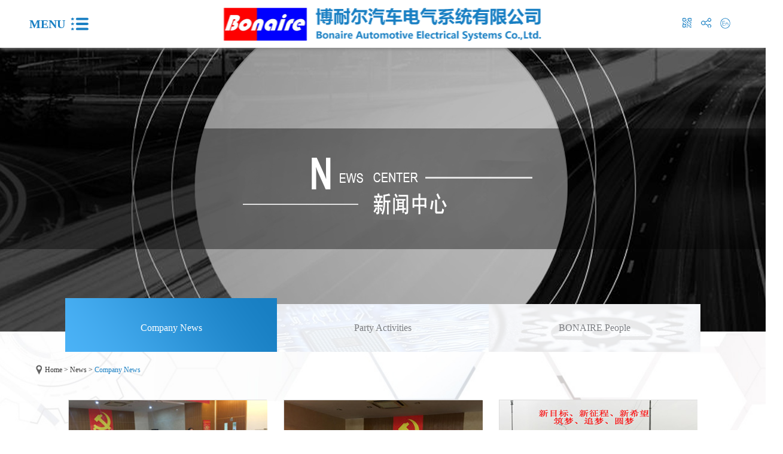

--- FILE ---
content_type: text/html;charset=utf-8
request_url: http://en.bonaire.cn/news.aspx?typeid=4&fid=t2:4:2
body_size: 11047
content:
<!DOCTYPE HTML PUBLIC "-//W3C//DTD HTML 4.01 Transitional//EN" "http://www.w3c.org/TR/1999/REC-html401-19991224/loose.dtd">


<html lang="en" xmlns="http://www.w3.org/1999/xhtml">
<head><title>
	Company News - 
</title><meta name="keywords" content="Company News,"/><meta name="description" content="Company News,"/><meta name="renderer" content="webkit" /><meta content="text/html; charset=utf-8" http-equiv="Content-Type" /><link id="css__news" rel="stylesheet" type="text/css" href="https://0.rc.xiniu.com/g2/M00/B5/7A/CgAGe1tp7j2Ad2hUAAA82WGOkeU139.css?d=04170406620" /><link rel="bookmark" href="https://0.rc.xiniu.com/g2/M00/1A/26/CgAGfFnCA0OAPbfnAAAMCReiuIg765.png" /><link rel="shortcut icon" href="https://0.rc.xiniu.com/g2/M00/1A/26/CgAGfFnCA0OAPbfnAAAMCReiuIg765.png" />
	<!-- empty -->
	<script type="text/javascript" > var _jtime=new Date();function jqload(){window.jLoad=new Date()-_jtime;}function jqerror(){window.jLoad=-1;}</script>
	<script type="text/javascript" src="https://1.rc.xiniu.com/js/jq/jqueryV173.js" onload="jqload()" onerror ="jqerror()" id ="jquery"></script>
	<script type="text/javascript" src="https://1.rc.xiniu.com/js/pb/1/Public.js"></script>	
	<script type="text/javascript" src="https://1.rc.xiniu.com/js/tl/swfobject_modified.js"></script>
	<script type="text/javascript" src="https://1.rc.xiniu.com/js/tl/swfobject.js"></script>
	<!-- empty --> 
</head>
<body class="news_body">
<form method="get" id="form1" name="form1" NavigateId="2" data-pid="0200209014501972102090196204213200014501982090" data-mid="0209014501972102090196204213200014501982090">
<div class="aspNetHidden">
<input type="hidden" name="__VIEWSTATE" id="__VIEWSTATE" value="" />
</div>

  <!--ea_h-->
        <div id="ea_h">
            <div class="top">
            <!--nav_dian-->
                     <div class="nav_dian">
                         <a href="javascript:;">
                           <span>MENU</span>
                            <img src="https://1.rc.xiniu.com/rc/Heads/34189/images/head_navI.png?d=20170704170406" alt=""/>
                         </a>
                       
                       <script>
                         $(function(){
                           //$(".nav_dian").click(function() {
                             //$("html,body").animate({scrollTop:0}, 800);
                           //}); 
                         })
                       </script>          
                       
                     </div>
            <!--end_nav_dian-->
              
          
                <div class="t_t">
<!--head_right_I-->
                <div class="head_right_I">
                    <ul>
                        <li class="li1">
                                 <a class="box" href="javascript:;"><img src="https://1.rc.xiniu.com/rc/Heads/34189/images/head_erweima1.png?d=20170704170406" alt=""/></a>
                                 <div class="top_wem_img current"> <img src="https://0.rc.xiniu.com/g1/M00/EE/A5/CgAGTFltfeGAdy2NAABtK5-pOZ4423.png?d=20170704170406"  alt=""/></div>
                        </li>
                        <li class="li1">
                                <a class="box" href="javascript:;"><img src="https://1.rc.xiniu.com/rc/Heads/34189/images/head_fenxiang.png?d=20170704170406" alt=""/></a>
                                <div class="top_share_icon current">
                        <div class="bdsharebuttonbox"><a href="#" class="bds_qzone" data-cmd="qzone" title="分享到QQ空间"></a><a href="#" class="bds_tsina" data-cmd="tsina" title="分享到新浪微博"></a><a href="#" class="bds_weixin" data-cmd="weixin" title="分享到微信"></a><a href="#" class="bds_fbook" data-cmd="fbook" title="分享到Facebook"></a><a href="#" class="bds_twi" data-cmd="twi" title="分享到Twitter"></a><a href="#" class="bds_linkedin" data-cmd="linkedin" title="分享到linkedin"></a></div>
                        <script>window._bd_share_config={"common":{"bdSnsKey":{},"bdText":"","bdMini":"2","bdMiniList":false,"bdPic":"","bdStyle":"1","bdSize":"24"},"share":{}};with(document)0[(getElementsByTagName('head')[0]||body).appendChild(createElement('script')).src='http://bdimg.share.baidu.com/static/api/js/share.js?v=89860593.js?cdnversion='+~(-new Date()/36e5)];</script>
                        </div>
                        </li>
                        <li class="li1">
                                <a class="box chain_eng" href="javascript:;"><img src="https://1.rc.xiniu.com/rc/Heads/34189/images/ce_icon.png?d=20170704170406" alt=""/></a>
                         <div class="current">
                         <!--t_ver-->
                             <div id="t_ver" class="t_ver">
                                             <ul>
                                                 
                                                         <li><a href='http://www.bonaire.cn'>Chinese</a></li>
                                                     
                                                         <li><a href='http://en.bonaire.cn'>English</a></li>
                                                     
                                             </ul>
                                             
                                         </div>
                     <!--end_t_ver-->
                     </div>
                        </li>
                     </ul>
                </div>
<!--end_head_right_I->
   <!--t_logo-->
                    <div id="t_logo" class="t_logo"> 
                        <!--ea_l-->
                        <div id="ea_l"><a href="/" target="_self"><img alt="博耐尔汽车电气系统有限公司" src="https://0.rc.xiniu.com/g2/M00/1D/E5/CgAGe1nJsEuAWKWqAABICl_VOiA422.png" /></a></div>
                        <!--ea_l--> 
                        
                    </div>
<!--end_t_logo--> 




</div>
<!--ea_n-->
                <div id="ea_n">
<!--xn_n_14_wrap-->
                    <div id="xn_n_14_wrap" class="xn_n_14_wrap">
                    	<!--后台勾选即显示到导航   start 20150416-->
                        <div class="xn_n_14_wrap_main">
                            <ul id="xn_n_14_VMenu1" class="type1Ul type1Ul_n000">
<li id="type1Li_n0" level=0 index=0 class="xn_n_14_wrap_menu1"><a href="/" target="_self" >首页</a></li>
<li id="type1Li_n1" level=0 data_id="1" type="n" index=1 class="xn_n_14_wrap_menu1">
<a href="about.aspx?TypeId=1&FId=t1:1:1" rel="nofollow" target="_self"><!--ea_spanxn_n_14_VMenu1409163882--><span name="xn_n_14_VMenu1409163882|T_Navigates|Id|1|Name">About</span><!--ea_spanxn_n_14_VMenu1409163882--></a><ul id="type1Ul_t101" class="type1Ul type1Ul_t101">
<li id="type1Li_t101_1" data_id="1_1" class="xn_n_14_wrap_menu2" type="t" index=1 level=1><a href="about.aspx?TypeId=1&FId=t1:1:1" rel="nofollow" target="_self"><!--ea_spanxn_n_14_VMenu1932707802--><span name="xn_n_14_VMenu1932707802|T_NewsTypes|Id|1|Name">Profile</span><!--ea_spanxn_n_14_VMenu1932707802--></a>
</li>
<li id="type1Li_t101_2" data_id="1_126" class="xn_n_14_wrap_menu2" type="t" index=2 level=1><a href="sv.aspx?TypeID=36&fid=t1:126:1" target="_self"><!--ea_spanxn_n_14_VMenu11770613753--><span name="xn_n_14_VMenu11770613753|T_NewsTypes|Id|126|Name">Development</span><!--ea_spanxn_n_14_VMenu11770613753--></a>
</li>
<li id="type1Li_t101_3" data_id="1_2" class="xn_n_14_wrap_menu2" type="t" index=3 level=1><a href="about.aspx?TypeId=2&FId=t1:2:1" rel="nofollow" target="_self"><!--ea_spanxn_n_14_VMenu11580992937--><span name="xn_n_14_VMenu11580992937|T_NewsTypes|Id|2|Name">Management System</span><!--ea_spanxn_n_14_VMenu11580992937--></a>
</li>
<li id="type1Li_t101_4" data_id="1_3" class="xn_n_14_wrap_menu2" type="t" index=4 level=1><a href="honor.aspx?TypeID=3&fid=t1:3:1" rel="nofollow" target="_self"><!--ea_spanxn_n_14_VMenu11331267985--><span name="xn_n_14_VMenu11331267985|T_NewsTypes|Id|3|Name">Honor</span><!--ea_spanxn_n_14_VMenu11331267985--></a>
<ul id="type1Ul_t132" class="type1Ul type1Ul_t132">
<li id="type1Li_t132_1" data_id="1_134" class="xn_n_14_wrap_menu3" type="t" index=1 level=2><a href="honor.aspx?TypeID=134&fid=t1:134:1" rel="nofollow" target="_self"><!--ea_spanxn_n_14_VMenu1293111078--><span name="xn_n_14_VMenu1293111078|T_NewsTypes|Id|134|Name">2016 - 2017 Awards</span><!--ea_spanxn_n_14_VMenu1293111078--></a>
</li>
<li id="type1Li_t132_2" data_id="1_133" class="xn_n_14_wrap_menu3" type="t" index=2 level=2><a href="honor.aspx?TypeID=133&fid=t1:133:1" rel="nofollow" target="_self"><!--ea_spanxn_n_14_VMenu1370365901--><span name="xn_n_14_VMenu1370365901|T_NewsTypes|Id|133|Name">2014 - 2015 Awards</span><!--ea_spanxn_n_14_VMenu1370365901--></a>
</li>
<li id="type1Li_t132_3" data_id="1_132" class="xn_n_14_wrap_menu3" type="t" index=3 level=2><a href="honor.aspx?TypeID=132&fid=t1:132:1" rel="nofollow" target="_self"><!--ea_spanxn_n_14_VMenu131368711--><span name="xn_n_14_VMenu131368711|T_NewsTypes|Id|132|Name">2009 - 2013 Awards</span><!--ea_spanxn_n_14_VMenu131368711--></a>
</li>
<li id="type1Li_t132_4" data_id="1_131" class="xn_n_14_wrap_menu3" type="t" index=4 level=2><a href="honor.aspx?TypeID=131&fid=t1:131:1" rel="nofollow" target="_self"><!--ea_spanxn_n_14_VMenu1638592640--><span name="xn_n_14_VMenu1638592640|T_NewsTypes|Id|131|Name">2007 - 2008 Awards</span><!--ea_spanxn_n_14_VMenu1638592640--></a>
</li>
<li id="type1Li_t132_5" data_id="1_130" class="xn_n_14_wrap_menu3" type="t" index=5 level=2><a href="honor.aspx?TypeID=130&fid=t1:130:1" rel="nofollow" target="_self"><!--ea_spanxn_n_14_VMenu1279176431--><span name="xn_n_14_VMenu1279176431|T_NewsTypes|Id|130|Name">2004-2006 Awards</span><!--ea_spanxn_n_14_VMenu1279176431--></a>
</li>
</ul>
</li>
<li id="type1Li_t101_5" data_id="1_26" class="xn_n_14_wrap_menu2" type="t" index=5 level=1><a href="about.aspx?TypeId=26&FId=t1:26:1" rel="nofollow" target="_self"><!--ea_spanxn_n_14_VMenu12085891639--><span name="xn_n_14_VMenu12085891639|T_NewsTypes|Id|26|Name">Service</span><!--ea_spanxn_n_14_VMenu12085891639--></a>
</li>
</ul>
</li>
<li id="type1Li_n2" level=0 data_id="2" type="n" index=2 class="xn_n_14_wrap_menu1">
<a href="news.aspx?TypeId=4&FId=t2:4:2" target="_self"><!--ea_spanxn_n_14_VMenu181681351--><span name="xn_n_14_VMenu181681351|T_Navigates|Id|2|Name">News</span><!--ea_spanxn_n_14_VMenu181681351--></a><ul id="type1Ul_t201" class="type1Ul type1Ul_t201">
<li id="type1Li_t201_1" data_id="2_4" class="xn_n_14_wrap_menu2" type="t" index=1 level=1><a href="news.aspx?TypeId=4&FId=t2:4:2" target="_self"><!--ea_spanxn_n_14_VMenu1414581604--><span name="xn_n_14_VMenu1414581604|T_NewsTypes|Id|4|Name">Company News</span><!--ea_spanxn_n_14_VMenu1414581604--></a>
</li>
<li id="type1Li_t201_2" data_id="2_28" class="xn_n_14_wrap_menu2" type="t" index=2 level=1><a href="solution.aspx?TypeID=63&fid=t2:28:2" rel="nofollow" target="_self"><!--ea_spanxn_n_14_VMenu11804935216--><span name="xn_n_14_VMenu11804935216|T_NewsTypes|Id|28|Name">Party Activities</span><!--ea_spanxn_n_14_VMenu11804935216--></a>
</li>
<li id="type1Li_t201_3" data_id="2_5" class="xn_n_14_wrap_menu2" type="t" index=3 level=1><a href="news.aspx?TypeId=5&FId=t2:5:2" target="_self"><!--ea_spanxn_n_14_VMenu1173820503--><span name="xn_n_14_VMenu1173820503|T_NewsTypes|Id|5|Name">BONAIRE People</span><!--ea_spanxn_n_14_VMenu1173820503--></a>
</li>
</ul>
</li>
<li id="type1Li_n27" level=0 data_id="27" type="n" index=3 class="xn_n_14_wrap_menu1">
<a href="enrollment.aspx?TypeId=67&FId=t27:67:27" rel="nofollow" target="_self"><!--ea_spanxn_n_14_VMenu11900019510--><span name="xn_n_14_VMenu11900019510|T_Navigates|Id|27|Name">Join Us</span><!--ea_spanxn_n_14_VMenu11900019510--></a><ul id="type1Ul_t2701" class="type1Ul type1Ul_t2701">
<li id="type1Li_t2701_1" data_id="27_127" class="xn_n_14_wrap_menu2" type="t" index=1 level=1><a href="down.aspx?TypeID=11&fid=t27:127:27" rel="nofollow" target="_self"><!--ea_spanxn_n_14_VMenu12013932004--><span name="xn_n_14_VMenu12013932004|T_NewsTypes|Id|127|Name">Talent Concept</span><!--ea_spanxn_n_14_VMenu12013932004--></a>
</li>
<li id="type1Li_t2701_2" data_id="27_128" class="xn_n_14_wrap_menu2" type="t" index=2 level=1><a href="job.aspx?TypeID=1&fid=t27:128:27" rel="nofollow" target="_self"><!--ea_spanxn_n_14_VMenu11407284999--><span name="xn_n_14_VMenu11407284999|T_NewsTypes|Id|128|Name">Job Offers</span><!--ea_spanxn_n_14_VMenu11407284999--></a>
</li>
</ul>
</li>
<li id="type1Li_n3" level=0 data_id="3" type="n" index=4 class="xn_n_14_wrap_menu1">
<a href="products.aspx?TypeId=10&FId=t3:10:3" target="_self"><!--ea_spanxn_n_14_VMenu11806479913--><span name="xn_n_14_VMenu11806479913|T_Navigates|Id|3|Name">Core Competencies</span><!--ea_spanxn_n_14_VMenu11806479913--></a><ul id="type1Ul_t301" class="type1Ul type1Ul_t301">
<li id="type1Li_t301_1" data_id="3_12" class="xn_n_14_wrap_menu2" type="t" index=1 level=1><a href="help.aspx?TypeID=30&fid=t3:12:3" rel="nofollow" target="_self"><!--ea_spanxn_n_14_VMenu12071036958--><span name="xn_n_14_VMenu12071036958|T_ProductTypes|Id|12|Name">R & D Capability</span><!--ea_spanxn_n_14_VMenu12071036958--></a>
</li>
<li id="type1Li_t301_2" data_id="3_10" class="xn_n_14_wrap_menu2" type="t" index=2 level=1><a href="products.aspx?TypeId=10&FId=t3:10:3" target="_self"><!--ea_spanxn_n_14_VMenu11138898737--><span name="xn_n_14_VMenu11138898737|T_ProductTypes|Id|10|Name">Product Description</span><!--ea_spanxn_n_14_VMenu11138898737--></a>
</li>
<li id="type1Li_t301_3" data_id="3_65" class="xn_n_14_wrap_menu2" type="t" index=3 level=1><a href="teachers.aspx?TypeID=30&fid=t3:65:3" rel="nofollow" target="_self"><!--ea_spanxn_n_14_VMenu1853688697--><span name="xn_n_14_VMenu1853688697|T_ProductTypes|Id|65|Name">Verification capability</span><!--ea_spanxn_n_14_VMenu1853688697--></a>
</li>
</ul>
</li>
<li id="type1Li_n7" level=0 data_id="7" type="n" index=5 class="xn_n_14_wrap_menu1">
<a href="contact.aspx?TypeId=13&FId=t7:13:7" rel="nofollow" target="_self"><!--ea_spanxn_n_14_VMenu1556450853--><span name="xn_n_14_VMenu1556450853|T_Navigates|Id|7|Name">Contact</span><!--ea_spanxn_n_14_VMenu1556450853--></a><ul id="type1Ul_t701" class="type1Ul type1Ul_t701">
<li id="type1Li_t701_1" data_id="7_13" class="xn_n_14_wrap_menu2" type="t" index=1 level=1><a href="contact.aspx?TypeId=13&FId=t7:13:7" rel="nofollow" target="_self"><!--ea_spanxn_n_14_VMenu1117033584--><span name="xn_n_14_VMenu1117033584|T_NewsTypes|Id|13|Name">Contact Details</span><!--ea_spanxn_n_14_VMenu1117033584--></a>
</li>
<li id="type1Li_t701_2" data_id="7_129" class="xn_n_14_wrap_menu2" type="t" index=2 level=1><a href="feedback.aspx?TypeId=13&FId=t7:129:7" rel="nofollow" target="_self"><!--ea_spanxn_n_14_VMenu11963203057--><span name="xn_n_14_VMenu11963203057|T_NewsTypes|Id|129|Name">Feedback</span><!--ea_spanxn_n_14_VMenu11963203057--></a>
</li>
</ul>
</li>
<li id="type1Li_n4" level=0 data_id="4" type="n" index=6 class="xn_n_14_wrap_menu1">
<a href="https://www.baidu.com/" rel="nofollow" target="_self"><!--ea_spanxn_n_14_VMenu1393319345--><span name="xn_n_14_VMenu1393319345|T_Navigates|Id|4|Name">Supply Platform</span><!--ea_spanxn_n_14_VMenu1393319345--></a></li>
</ul>
<script type="text/javascript">var xn_n_14_VMenu1={normal:{class1:'xn_n_14_wrap_menu1',class2:'xn_n_14_wrap_menu2',class3:'xn_n_14_wrap_menu3',class4:'xn_n_14_wrap_menu4',class5:'xn_n_14_wrap_menu5',class6:'xn_n_14_wrap_menu6'},visited:{class1:'xn_n_14_wrap_menu1_2',class2:'xn_n_14_wrap_menu2_2',class3:'xn_n_14_wrap_menu3_2',class4:'xn_n_14_wrap_menu4_2',class5:'xn_n_14_wrap_menu5_2',class6:'xn_n_14_wrap_menu6_2',class6:'xn_n_14_wrap_menu6_2'},home:{defaultClass:'xn_n_14_wrap_menu1',visitedClass:'xn_n_14_wrap_menu1_2'},content:{defaultClass:'',visitedClass:'',focusClass:''},focus:{class1:'xn_n_14_wrap_menu1_cur',class2:'xn_n_14_wrap_menu2_cur',class3:'xn_n_14_wrap_menu3_cur',class4:'xn_n_14_wrap_menu4_cur',class5:'xn_n_14_wrap_menu5_cur',class6:'xn_n_14_wrap_menu6_cur'},beforeTag:{packUpClass:'',packDownClass:''},expendEffect:1,aniEffect:1,fIdParam:'FId',topUlId:'xn_n_14_VMenu1',homeLiId:'type1Li_n0'};xn_n_14_VMenu1.menu=new BaseControlMenu();xn_n_14_VMenu1.menu.Init('xn_n_14_VMenu1',xn_n_14_VMenu1);;</script>
                        </div>
                    	<!--后台勾选即显示到导航   end 20150416-->
       <script>
                             /*浏览器滚动*/
                                $(window).scroll(function () {

                                      //if($(window).scrollTop() > 150){
                                        //$(".xn_n_14_wrap").css({'display':'none'});
                                        //$(".xn_n_14_wrap").css({'-moz-box-shadow':'0px 3px 20px #888888','-webkit-box-shadow':'0px 3px 20px #888888','box-shadow':'box-shadow:0px 3px 20px #888888'});
                                      //}else{
                                        //$(".xn_n_14_wrap").css({'-moz-box-shadow':'none','-webkit-box-shadow':'none','box-shadow':'box-shadow:none'});
                                        //$(".xn_n_14_wrap").css({'display':'block'});
                                      //}
                                });
                        </script>                   
                    </div>
<!--end_xn_n_14_wrap-->
</div>
                <!--ea_n-->
            </div>
        </div>
        <!--ea_h-->
  <!--ea_ba-->
        <div id="ea_ba">
<!--xn_ba_js_1_banner-->
  <div id="xn_ba_js_1_banner" class="xn_ba_js_1_banner"> 
    <!-- ea_ba_banner_1 -->
    <div class="xn_ba_js_1_element" frameindex="1">
      <div class="xn_ba_js_1_bigImg"><a href="#" name="1" target="_blank"><img alt="" data-original="https://0.rc.xiniu.com/g2/M00/10/1F/CgAGe1mtCIyAHio-AAT10rzJR1o048.jpg" rel="b"></a></div>
    </div>
    <!-- ea_ba_banner_1 -->
    <!-- ea_ba_banner_2 -->
    
    <!-- ea_ba_banner_2 -->
    <!-- ea_ba_banner_3 -->
    
   <!-- ea_ba_banner_3 -->
    <ul class="xn_ba_js_1_btn">
      <!-- JS动态写入 -->
      <!--<li class="xn_ba_js_1_element_btn"></li> -->     
    </ul>
    
  </div>
<!--end_xn_ba_js_1_banner-->
        </div>
        <!--ea_ba-->
  <!--ea_c-->
        <div id="ea_c">
            <div class="n_main">
                <div class="n_content">
                    <div class="n_content_left">
<!--n_content_left_cnt_3ge-->
      <div id="n_content_left_cnt_3ge" class="n_content_left_cnt_3ge">
                            <ul id="ShoveWebControl_VMenu2" class="left_typeUl left_typeUl_n000" style="display:none">
<ul id="left_typeUl_t200" class="left_typeUl left_typeUl_t200">
<li id="left_typeLi_t200_1" data_id="2_4" class="left_menu1" type="t" index=1 level=0><a href="news.aspx?TypeId=4&FId=t2:4:2" target="_self"><!--ea_spanShoveWebControl_VMenu21402754455--><span name="ShoveWebControl_VMenu21402754455|T_NewsTypes|Id|4|Name">Company News</span><!--ea_spanShoveWebControl_VMenu21402754455--></a>
</li>
<li id="left_typeLi_t200_2" data_id="2_28" class="left_menu1" type="t" index=2 level=0><a href="solution.aspx?TypeID=63&fid=t2:28:2" rel="nofollow" target="_self"><!--ea_spanShoveWebControl_VMenu2993508840--><span name="ShoveWebControl_VMenu2993508840|T_NewsTypes|Id|28|Name">Party Activities</span><!--ea_spanShoveWebControl_VMenu2993508840--></a>
</li>
<li id="left_typeLi_t200_3" data_id="2_5" class="left_menu1" type="t" index=3 level=0><a href="news.aspx?TypeId=5&FId=t2:5:2" target="_self"><!--ea_spanShoveWebControl_VMenu21533059912--><span name="ShoveWebControl_VMenu21533059912|T_NewsTypes|Id|5|Name">BONAIRE People</span><!--ea_spanShoveWebControl_VMenu21533059912--></a>
</li>
</ul>
</ul>
<script type="text/javascript">var ShoveWebControl_VMenu2={normal:{class1:'left_menu1',class2:'left_menu2',class3:'left_menu3',class4:'left_menu4',class5:'left_menu5',class6:'left_menu6'},visited:{class1:'left_menu1_2',class2:'left_menu2_2',class3:'left_menu3_2',class4:'left_menu4_2',class5:'left_menu5_2',class6:'left_menu6_2',class6:'left_menu6_2'},home:{defaultClass:'nav_menu1',visitedClass:'nav_menu1_2'},content:{defaultClass:'',visitedClass:'',focusClass:''},focus:{class1:'left_menu1_cur',class2:'left_menu2_cur',class3:'left_menu3_cur',class4:'left_menu4_cur',class5:'left_menu5_cur',class6:'left_menu6_cur'},beforeTag:{packUpClass:'',packDownClass:''},expendEffect:1,aniEffect:2,fIdParam:'FId',topUlId:'ShoveWebControl_VMenu2'};ShoveWebControl_VMenu2.menu=new BaseControlMenu();ShoveWebControl_VMenu2.menu.Init('ShoveWebControl_VMenu2',ShoveWebControl_VMenu2);;</script>
							
                        </div>
<!--end_n_content_left_cnt_3ge-->
<!--n_content_right_name_r-->
          <div id="n_content_right_name_r" class="n_content_right_name_r">
                                <ul>
                                    <li><span class="n_r_wz1">
                                        <!--ea_span_n_r_wz1-->
                                        <span name="_n_r_wz1"></span>
                                        <!--ea_span_n_r_wz1-->
                                    </span><span class="n_r_wz2">
                                        <a href="/"><!--ea_span_n_r_wz2-->
                                            <span name="_n_r_wz2">Home</span>
                                            <!--ea_span_n_r_wz2--></a>
                                    </span><span class="n_r_wz3">&gt;</span>
                                   <span class="n_r_wz4">
                                            <span id='ShoveWebControl_Text_news'><a href="news.aspx?fid=n2:2:2" target="_self">News</a></span>
                                        </span>
                                        <span class="n_r_wz5">&gt;</span>
                                        <span class="n_r_wz6">
                                            <a href="news.aspx?TypeId=4&FId=t2:4:2" class="curr1">Company News</a>
                                        </span>
                                    </li>
                                    <li>
                                        <img src="https://1.rc.xiniu.com/rc/Contents/34212/Images/icpsp1_n_right_wz.png" alt="" />
                                    </li>
                                </ul>
								
                            </div>
<!--end_n_content_right_name_r-->
</div>
                    <div class="n_content_right">
                    <!--nnews_lb-->
                            <div id="nnews_lb" class="nnews_lb">
                                <!--内页新闻列表开始 -->
                                
                                        <div class="nnews_lb_m">
                                            <div class="nnews_lb_img"><a title='2016 English training camp closing ceremony' href='news_view.aspx?TypeId=4&Id=230&Fid=t2:4:2' target="_blank">
                                                <img  data-original='https://0.rc.xiniu.com/g1/M00/EE/13/CgAGTFlsX3WACc6_AABbVzj1xL8451.jpg' alt='2016 English training camp closing ceremony' title='2016 English training camp closing ceremony' /></a> </div>
                                            <div class="nnews_lb_title">
                                                <a title='2016 English training camp closing ceremony' href='news_view.aspx?TypeId=4&Id=230&Fid=t2:4:2' target="_blank">
                                                    <!--ea_spansnnews_lb_tt1230-->
                                                    <span name="snnews_lb_tt1230|T_News|Id|230|Title">2016 English training camp closing ceremony</span>
                                                    <!--ea_spansnnews_lb_tt1230-->
                                                </a>
                                            </div>
                                            <div class="nnews_lb_cnt" ej="edit_span">
                                                <span id='nnews_lb1_ShoveWebControl_Text4_0'>Our company’s English training camp&#160;activity in 2016&#160;was successfully concluded in August 2016.&#160;The employees have actively participated in the training camp, and they&#160;have effectively improved&#160;their oral English and memorizing ability. It is because of the support of the company, the staff&#160;have constantly improved&#160;themselves in the production and learning, so that the activities can be carried out satisfactorily.</span>
                                            </div>
                                            <div class="nnews_lb_date">
                                                <span class="nnews_lb_bq">Published:</span><span class="nnews_lb_date1">
                                                    <span id='nnews_lb1_ShoveWebControl_Text1_0'>2017</span>
                                                </span><span class="nnews_lb_date2">-</span><span class="nnews_lb_date3">
                                                    <span id='nnews_lb1_ShoveWebControl_Text2_0'>07</span>
                                                </span><span class="nnews_lb_date4">-</span><span class="nnews_lb_date5">
                                                    <span id='nnews_lb1_ShoveWebControl_Text3_0'>06</span>
                                                </span>
                                            </div>
                                            <div class="nnews_lb_click"><span class="nnews_lb_bq1">浏览次数：</span>178 </div>
                                            <div class="nnews_lb_xq"><a href='news_view.aspx?TypeId=4&Id=230&Fid=t2:4:2' target="_blank">查看详情>></a> </div>
                                        </div>
                                        <!--nnews_lb_m -->
                                    
                                        <div class="nnews_lb_m">
                                            <div class="nnews_lb_img"><a title='Mid-Autumn Festival welfare in 2016' href='news_view.aspx?TypeId=4&Id=229&Fid=t2:4:2' target="_blank">
                                                <img  data-original='https://0.rc.xiniu.com/g1/M00/EE/13/CgAGTFlsX4SAIxpkAABXJHYuNaE456.jpg' alt='Mid-Autumn Festival welfare in 2016' title='Mid-Autumn Festival welfare in 2016' /></a> </div>
                                            <div class="nnews_lb_title">
                                                <a title='Mid-Autumn Festival welfare in 2016' href='news_view.aspx?TypeId=4&Id=229&Fid=t2:4:2' target="_blank">
                                                    <!--ea_spansnnews_lb_tt1229-->
                                                    <span name="snnews_lb_tt1229|T_News|Id|229|Title">Mid-Autumn Festival welfare in 2016</span>
                                                    <!--ea_spansnnews_lb_tt1229-->
                                                </a>
                                            </div>
                                            <div class="nnews_lb_cnt" ej="edit_span">
                                                <span id='nnews_lb1_ShoveWebControl_Text4_1'>Before you can say Jack Robinson,&#160;Mid-Autumn Festival of 2016 is drawing near.&#160;The company also prepared beautiful and delicious moon&#160;cake gift set for&#160;the staff, so that the staff can feel care and love from the company in a festival full of feelings of homesickness.&#160;Let the company’s family culture warm everyone’s heart.</span>
                                            </div>
                                            <div class="nnews_lb_date">
                                                <span class="nnews_lb_bq">Published:</span><span class="nnews_lb_date1">
                                                    <span id='nnews_lb1_ShoveWebControl_Text1_1'>2017</span>
                                                </span><span class="nnews_lb_date2">-</span><span class="nnews_lb_date3">
                                                    <span id='nnews_lb1_ShoveWebControl_Text2_1'>07</span>
                                                </span><span class="nnews_lb_date4">-</span><span class="nnews_lb_date5">
                                                    <span id='nnews_lb1_ShoveWebControl_Text3_1'>17</span>
                                                </span>
                                            </div>
                                            <div class="nnews_lb_click"><span class="nnews_lb_bq1">浏览次数：</span>111 </div>
                                            <div class="nnews_lb_xq"><a href='news_view.aspx?TypeId=4&Id=229&Fid=t2:4:2' target="_blank">查看详情>></a> </div>
                                        </div>
                                        <!--nnews_lb_m -->
                                    
                                        <div class="nnews_lb_m">
                                            <div class="nnews_lb_img"><a title='2017 New Year’s opening ceremony' href='news_view.aspx?TypeId=4&Id=228&Fid=t2:4:2' target="_blank">
                                                <img  data-original='https://0.rc.xiniu.com/g1/M00/EE/14/CgAGTFlsYCeAQAjPAABuKp1JSAM000.jpg' alt='2017 New Year’s opening ceremony' title='2017 New Year’s opening ceremony' /></a> </div>
                                            <div class="nnews_lb_title">
                                                <a title='2017 New Year’s opening ceremony' href='news_view.aspx?TypeId=4&Id=228&Fid=t2:4:2' target="_blank">
                                                    <!--ea_spansnnews_lb_tt1228-->
                                                    <span name="snnews_lb_tt1228|T_News|Id|228|Title">2017 New Year’s opening ceremony</span>
                                                    <!--ea_spansnnews_lb_tt1228-->
                                                </a>
                                            </div>
                                            <div class="nnews_lb_cnt" ej="edit_span">
                                                <span id='nnews_lb1_ShoveWebControl_Text4_2'>At the beginning of the new year of 2017, we finally return to the company’s big family&#160;after the busy Spring Festival. After listening to the speeches of all leaders, we write our names on the oath board. In the new year, we will share weal or woe with the company, pull together in times of trouble, and make progress together.</span>
                                            </div>
                                            <div class="nnews_lb_date">
                                                <span class="nnews_lb_bq">Published:</span><span class="nnews_lb_date1">
                                                    <span id='nnews_lb1_ShoveWebControl_Text1_2'>2017</span>
                                                </span><span class="nnews_lb_date2">-</span><span class="nnews_lb_date3">
                                                    <span id='nnews_lb1_ShoveWebControl_Text2_2'>07</span>
                                                </span><span class="nnews_lb_date4">-</span><span class="nnews_lb_date5">
                                                    <span id='nnews_lb1_ShoveWebControl_Text3_2'>17</span>
                                                </span>
                                            </div>
                                            <div class="nnews_lb_click"><span class="nnews_lb_bq1">浏览次数：</span>146 </div>
                                            <div class="nnews_lb_xq"><a href='news_view.aspx?TypeId=4&Id=228&Fid=t2:4:2' target="_blank">查看详情>></a> </div>
                                        </div>
                                        <!--nnews_lb_m -->
                                    
                                
                                <!--内页新闻列表结束 -->
                            </div>
                    <!--end_nnews_lb-->
                    <!--xn_c_news_18_wrap-->
                                            <div id="xn_c_news_18_wrap" class="xn_c_news_18_wrap">
                                                <!--新闻列表页新闻列表开始-->
                                                <div class="xn_c_news_18_wcoentbox">
                                                    
                                                            <div class="xn_c_news_18_xhcoentbox">
                                                                <div class="xn_c_news_18_lftbox">
                                                                    <a title='2016 English training camp closing ceremony' href='news_view.aspx?TypeId=4&Id=230&Fid=t2:4:2' target="_blank">
                                                                        <img  data-original='https://0.rc.xiniu.com/g1/M00/EE/13/CgAGTFlsX3WACc6_AABbVzj1xL8451.jpg' alt='2016 English training camp closing ceremony' title='2016 English training camp closing ceremony' />
                                                                    </a>
                                                                </div>
                                                               <a title='2016 English training camp closing ceremony' href='news_view.aspx?TypeId=4&Id=230&Fid=t2:4:2' target="_blank">
                                                                <div class="xn_c_news_18_ritbox">
                                                                    <div class="xn_c_news_18_title">
                                                                            2016 English training camp closing ceremony
                                                                    </div>
                                                                    <div class="xn_c_news_18_author">
                                                                        <span class="xn_c_news_18_author1">
                                                                            <!--ea_span_news_18_author1-->
                                                                            <span name="_news_18_author1">
                                                                                作者：
                                                                            </span>
                                                                            <!--ea_span_news_18_author1-->
                                                                        </span>
                                                                        <span class="xn_c_news_18_author2">
                                                                            
                                                                        </span>
                                                                    </div>
                                                                    <div class="xn_c_news_18_timebox">
                                                                        <span class="xn_c_news_18_timewz">
                                                                            <!--ea_span_news_18_timewz-->
                                                                            <span name="_news_18_timewz">
                                                                            </span>
                                                                            <!--ea_span_news_18_timewz-->
                                                                        </span>
                                                                        <span class="xn_c_news_18_newsYear">
                                                                            <span id='xn_c_news_18_Data_xn_c_news_18_newsYear_0'>2017</span>
                                                                        </span>
                                                                        <span class="xn_c_news_18_newsLine1">-</span>
                                                                        <span class="xn_c_news_18_newsMonth">
                                                                            <span id='xn_c_news_18_Data_xn_c_news_18_newsMonth_0'>07</span>
                                                                            </span>
                                                                        <span class="xn_c_news_18_newsLine2">-</span>
                                                                        <span class="xn_c_news_18_newsDay">
                                                                            <span id='xn_c_news_18_Data_xn_c_news_18_newsDay_0'>06</span>
                                                                        </span>
                                                                    </div>
                                                                    <div class="xn_c_news_18_click">
                                                                        <span class="xn_c_news_18_click1">
                                                                            <!--ea_span_news_18_click1-->
                                                                            <span name="_news_18_click1">
                                                                                点击次数：
                                                                            </span>
                                                                            <!--ea_span_news_18_click1-->
                                                                        </span>
                                                                        <span class="xn_c_news_18_click2">
                                                                            178
                                                                        </span>
                                                                    </div>
                                                                    <div class="xn_c_news_18_coent" ej="edit_span">
                                                                        <span id='xn_c_news_18_Data_xn_c_news_18_coentText_0'>Our company’s English training camp&#160;activity in 2016&#160;was successfully concluded in August 2016.&#160;The employees have actively participated in the training camp, and they&#160;have effectively improved&#160;their oral English and memorizing ability. It is because of the support of the company, the staff&#160;have constantly improved&#160;themselves in the production and learning, so that the activities can be carried out satisfactorily.</span>
                                                                    </div>
                                                                    <div class="xn_c_news_18_more">
                                                                        <a title='2016 English training camp closing ceremony' href='news_view.aspx?TypeId=4&Id=230&Fid=t2:4:2' target="_blank">
                                                                            <!--ea_span_news_18_more-->
                                                                            <span name="_news_18_more"></span>
                                                                            <!--ea_span_news_18_more-->
                                                                        </a>
                                                                    </div>
                                                                </div>
                                                                 </a>
                                                            </div>
                                                        
                                                            <div class="xn_c_news_18_xhcoentbox">
                                                                <div class="xn_c_news_18_lftbox">
                                                                    <a title='Mid-Autumn Festival welfare in 2016' href='news_view.aspx?TypeId=4&Id=229&Fid=t2:4:2' target="_blank">
                                                                        <img  data-original='https://0.rc.xiniu.com/g1/M00/EE/13/CgAGTFlsX4SAIxpkAABXJHYuNaE456.jpg' alt='Mid-Autumn Festival welfare in 2016' title='Mid-Autumn Festival welfare in 2016' />
                                                                    </a>
                                                                </div>
                                                               <a title='Mid-Autumn Festival welfare in 2016' href='news_view.aspx?TypeId=4&Id=229&Fid=t2:4:2' target="_blank">
                                                                <div class="xn_c_news_18_ritbox">
                                                                    <div class="xn_c_news_18_title">
                                                                            Mid-Autumn Festival welfare in 2016
                                                                    </div>
                                                                    <div class="xn_c_news_18_author">
                                                                        <span class="xn_c_news_18_author1">
                                                                            <!--ea_span_news_18_author1-->
                                                                            <span name="_news_18_author1">
                                                                                作者：
                                                                            </span>
                                                                            <!--ea_span_news_18_author1-->
                                                                        </span>
                                                                        <span class="xn_c_news_18_author2">
                                                                            英迈思
                                                                        </span>
                                                                    </div>
                                                                    <div class="xn_c_news_18_timebox">
                                                                        <span class="xn_c_news_18_timewz">
                                                                            <!--ea_span_news_18_timewz-->
                                                                            <span name="_news_18_timewz">
                                                                            </span>
                                                                            <!--ea_span_news_18_timewz-->
                                                                        </span>
                                                                        <span class="xn_c_news_18_newsYear">
                                                                            <span id='xn_c_news_18_Data_xn_c_news_18_newsYear_1'>2017</span>
                                                                        </span>
                                                                        <span class="xn_c_news_18_newsLine1">-</span>
                                                                        <span class="xn_c_news_18_newsMonth">
                                                                            <span id='xn_c_news_18_Data_xn_c_news_18_newsMonth_1'>07</span>
                                                                            </span>
                                                                        <span class="xn_c_news_18_newsLine2">-</span>
                                                                        <span class="xn_c_news_18_newsDay">
                                                                            <span id='xn_c_news_18_Data_xn_c_news_18_newsDay_1'>17</span>
                                                                        </span>
                                                                    </div>
                                                                    <div class="xn_c_news_18_click">
                                                                        <span class="xn_c_news_18_click1">
                                                                            <!--ea_span_news_18_click1-->
                                                                            <span name="_news_18_click1">
                                                                                点击次数：
                                                                            </span>
                                                                            <!--ea_span_news_18_click1-->
                                                                        </span>
                                                                        <span class="xn_c_news_18_click2">
                                                                            111
                                                                        </span>
                                                                    </div>
                                                                    <div class="xn_c_news_18_coent" ej="edit_span">
                                                                        <span id='xn_c_news_18_Data_xn_c_news_18_coentText_1'>Before you can say Jack Robinson,&#160;Mid-Autumn Festival of 2016 is drawing near.&#160;The company also prepared beautiful and delicious moon&#160;cake gift set for&#160;the staff, so that the staff can feel care and love from the company in a festival full of feelings of homesickness.&#160;Let the company’s family culture warm everyone’s heart.</span>
                                                                    </div>
                                                                    <div class="xn_c_news_18_more">
                                                                        <a title='Mid-Autumn Festival welfare in 2016' href='news_view.aspx?TypeId=4&Id=229&Fid=t2:4:2' target="_blank">
                                                                            <!--ea_span_news_18_more-->
                                                                            <span name="_news_18_more"></span>
                                                                            <!--ea_span_news_18_more-->
                                                                        </a>
                                                                    </div>
                                                                </div>
                                                                 </a>
                                                            </div>
                                                        
                                                            <div class="xn_c_news_18_xhcoentbox">
                                                                <div class="xn_c_news_18_lftbox">
                                                                    <a title='2017 New Year’s opening ceremony' href='news_view.aspx?TypeId=4&Id=228&Fid=t2:4:2' target="_blank">
                                                                        <img  data-original='https://0.rc.xiniu.com/g1/M00/EE/14/CgAGTFlsYCeAQAjPAABuKp1JSAM000.jpg' alt='2017 New Year’s opening ceremony' title='2017 New Year’s opening ceremony' />
                                                                    </a>
                                                                </div>
                                                               <a title='2017 New Year’s opening ceremony' href='news_view.aspx?TypeId=4&Id=228&Fid=t2:4:2' target="_blank">
                                                                <div class="xn_c_news_18_ritbox">
                                                                    <div class="xn_c_news_18_title">
                                                                            2017 New Year’s opening ceremony
                                                                    </div>
                                                                    <div class="xn_c_news_18_author">
                                                                        <span class="xn_c_news_18_author1">
                                                                            <!--ea_span_news_18_author1-->
                                                                            <span name="_news_18_author1">
                                                                                作者：
                                                                            </span>
                                                                            <!--ea_span_news_18_author1-->
                                                                        </span>
                                                                        <span class="xn_c_news_18_author2">
                                                                            英迈思
                                                                        </span>
                                                                    </div>
                                                                    <div class="xn_c_news_18_timebox">
                                                                        <span class="xn_c_news_18_timewz">
                                                                            <!--ea_span_news_18_timewz-->
                                                                            <span name="_news_18_timewz">
                                                                            </span>
                                                                            <!--ea_span_news_18_timewz-->
                                                                        </span>
                                                                        <span class="xn_c_news_18_newsYear">
                                                                            <span id='xn_c_news_18_Data_xn_c_news_18_newsYear_2'>2017</span>
                                                                        </span>
                                                                        <span class="xn_c_news_18_newsLine1">-</span>
                                                                        <span class="xn_c_news_18_newsMonth">
                                                                            <span id='xn_c_news_18_Data_xn_c_news_18_newsMonth_2'>07</span>
                                                                            </span>
                                                                        <span class="xn_c_news_18_newsLine2">-</span>
                                                                        <span class="xn_c_news_18_newsDay">
                                                                            <span id='xn_c_news_18_Data_xn_c_news_18_newsDay_2'>17</span>
                                                                        </span>
                                                                    </div>
                                                                    <div class="xn_c_news_18_click">
                                                                        <span class="xn_c_news_18_click1">
                                                                            <!--ea_span_news_18_click1-->
                                                                            <span name="_news_18_click1">
                                                                                点击次数：
                                                                            </span>
                                                                            <!--ea_span_news_18_click1-->
                                                                        </span>
                                                                        <span class="xn_c_news_18_click2">
                                                                            146
                                                                        </span>
                                                                    </div>
                                                                    <div class="xn_c_news_18_coent" ej="edit_span">
                                                                        <span id='xn_c_news_18_Data_xn_c_news_18_coentText_2'>At the beginning of the new year of 2017, we finally return to the company’s big family&#160;after the busy Spring Festival. After listening to the speeches of all leaders, we write our names on the oath board. In the new year, we will share weal or woe with the company, pull together in times of trouble, and make progress together.</span>
                                                                    </div>
                                                                    <div class="xn_c_news_18_more">
                                                                        <a title='2017 New Year’s opening ceremony' href='news_view.aspx?TypeId=4&Id=228&Fid=t2:4:2' target="_blank">
                                                                            <!--ea_span_news_18_more-->
                                                                            <span name="_news_18_more"></span>
                                                                            <!--ea_span_news_18_more-->
                                                                        </a>
                                                                    </div>
                                                                </div>
                                                                 </a>
                                                            </div>
                                                        
                                                            <div class="xn_c_news_18_xhcoentbox">
                                                                <div class="xn_c_news_18_lftbox">
                                                                    <a title='Bring coolness in high temperature' href='news_view.aspx?TypeId=4&Id=225&Fid=t2:4:2' target="_blank">
                                                                        <img  data-original='https://0.rc.xiniu.com/g1/M00/EE/14/CgAGTFlsYRWATum3AABW9AaI4jk265.jpg' alt='Bring coolness in high temperature' title='Bring coolness in high temperature' />
                                                                    </a>
                                                                </div>
                                                               <a title='Bring coolness in high temperature' href='news_view.aspx?TypeId=4&Id=225&Fid=t2:4:2' target="_blank">
                                                                <div class="xn_c_news_18_ritbox">
                                                                    <div class="xn_c_news_18_title">
                                                                            Bring coolness in high temperature
                                                                    </div>
                                                                    <div class="xn_c_news_18_author">
                                                                        <span class="xn_c_news_18_author1">
                                                                            <!--ea_span_news_18_author1-->
                                                                            <span name="_news_18_author1">
                                                                                作者：
                                                                            </span>
                                                                            <!--ea_span_news_18_author1-->
                                                                        </span>
                                                                        <span class="xn_c_news_18_author2">
                                                                            
                                                                        </span>
                                                                    </div>
                                                                    <div class="xn_c_news_18_timebox">
                                                                        <span class="xn_c_news_18_timewz">
                                                                            <!--ea_span_news_18_timewz-->
                                                                            <span name="_news_18_timewz">
                                                                            </span>
                                                                            <!--ea_span_news_18_timewz-->
                                                                        </span>
                                                                        <span class="xn_c_news_18_newsYear">
                                                                            <span id='xn_c_news_18_Data_xn_c_news_18_newsYear_3'>2017</span>
                                                                        </span>
                                                                        <span class="xn_c_news_18_newsLine1">-</span>
                                                                        <span class="xn_c_news_18_newsMonth">
                                                                            <span id='xn_c_news_18_Data_xn_c_news_18_newsMonth_3'>07</span>
                                                                            </span>
                                                                        <span class="xn_c_news_18_newsLine2">-</span>
                                                                        <span class="xn_c_news_18_newsDay">
                                                                            <span id='xn_c_news_18_Data_xn_c_news_18_newsDay_3'>17</span>
                                                                        </span>
                                                                    </div>
                                                                    <div class="xn_c_news_18_click">
                                                                        <span class="xn_c_news_18_click1">
                                                                            <!--ea_span_news_18_click1-->
                                                                            <span name="_news_18_click1">
                                                                                点击次数：
                                                                            </span>
                                                                            <!--ea_span_news_18_click1-->
                                                                        </span>
                                                                        <span class="xn_c_news_18_click2">
                                                                            154
                                                                        </span>
                                                                    </div>
                                                                    <div class="xn_c_news_18_coent" ej="edit_span">
                                                                        <span id='xn_c_news_18_Data_xn_c_news_18_coentText_3'>In hot summer, a glass of cold water and a cool breeze&#160;show loving care for the staff. During the hot summer months, the company offer cool and refreshing water and cooling ice cubes to the staff who stick to&#160;the production line, thus alleviating the stress from summer heat. Due to the company’s concern and dedication of the staff, it allow the company’s family culture to go deep into everyone’s heart.</span>
                                                                    </div>
                                                                    <div class="xn_c_news_18_more">
                                                                        <a title='Bring coolness in high temperature' href='news_view.aspx?TypeId=4&Id=225&Fid=t2:4:2' target="_blank">
                                                                            <!--ea_span_news_18_more-->
                                                                            <span name="_news_18_more"></span>
                                                                            <!--ea_span_news_18_more-->
                                                                        </a>
                                                                    </div>
                                                                </div>
                                                                 </a>
                                                            </div>
                                                        
                                                    <div class="clear"></div>
                                                </div>
                                                <!--新闻列表页新闻列表结束-->
                                                
                                            </div>
                    <!--end_xn_c_news_18_wrap-->
                                            
                    <!--fy-->
                            <div id="fy" class="fy">
                                <div>
	<span class="fy_1">共</span><span class="fy_9">4</span><span class="fy_4">条</span><span class="fy_7">页次1/1</span><span class="fy_3"><a class="fy_3_A" href="/news.aspx?typeid=4&fid=t2:4:2">首页</a></span><span class="fy_2"><a class="fy_2_A">Prev</a></span><span class="fy_on"><a class="fy_on_A">1</a></span><span class="fy_6"><a class="fy_6_A">Next</a></span><span class="fy_5"><a class="fy_6_A" href="/news.aspx?typeid=4&fid=t2:4:2">尾页</a></span>
</div>
                                
                            </div>
                    <!--end_fy-->
                        <div class="n_content_right_name">
</div>
                        <div class="n_content_right_m">
      <div class="news_list">
                            </div>
                        </div>
                    </div>
                    <div class="clear"></div>
                </div>
            </div>
        </div>
        <!--ea_c-->
  <!--ea_b-->
        <div id="ea_b">
            <div class="foot">
              
              
              <div class="fhdb_dy" style="width: 100%;cursor: pointer; height: 30px; background: #228cd2; text-align: center;font-size: 18px;color: #fff; line-height:30px;">Back To Top</div>
              <script> 
                $(".fhdb_dy").click(function() {  
                  $('body,html').animate({  
                    scrollTop: 0  
                  },500);  
                  return false;  
                });
              </script>
              
                <div class="foot_c">
                  <!--xn_c_69_wrap-->
                       <div id="xn_c_69_wrap" class="xn_c_69_wrap">
                            <!--内容区友情链接（文字2015-08-03）-->
                            <div class="xn_c_69_topbox">
                                <span class="xn_c_69_cnname">
                                    <!--ea_span_c_69_cnname|-->
                                    <span name="_c_69_cnname|">LINKS</span>
                                    <!--ea_span_c_69_cnname|-->
                                </span>
                                <span class="xn_c_69_enname dy_color">
                                    <!--ea_span_c_69_enname|--><span name="_c_69_enname|" >LINK</span><!--ea_span_c_69_enname|-->
                                </span>
                            </div>
                            <div class="xn_c_69_nrbox">
                                
                                    <div class="xn_c_69_xhbox">
                                        <a  href='http://www.baidu.com' target="_blank">SONY</a>
                                    </div>
                                    
                                    <div class="xn_c_69_xhbox">
                                        <a  href='http://www.baidu.com' target="_blank">联想</a>
                                    </div>
                                    
                                    <div class="xn_c_69_xhbox">
                                        <a  href='http://www.baidu.com' target="_blank">腾讯</a>
                                    </div>
                                    
                                    <div class="xn_c_69_xhbox">
                                        <a  href='http://www.baidu.com' target="_blank">TADANO</a>
                                    </div>
                                    
                                    <div class="xn_c_69_xhbox">
                                        <a  href='http://www.baidu.com' target="_blank">MAXMAGIC</a>
                                    </div>
                                    
                                    <div class="xn_c_69_xhbox">
                                        <a  href='http://www.baidu.com' target="_blank">凯创电子</a>
                                    </div>
                                    
                                    <div class="xn_c_69_xhbox">
                                        <a  href='http://www.baidu.com' target="_blank">中国移动</a>
                                    </div>
                                    
                                    <div class="xn_c_69_xhbox">
                                        <a  href='http://www.baidu.com' target="_blank">中国联通</a>
                                    </div>
                                    
                                    <div class="xn_c_69_xhbox">
                                        <a  href='http://www.baidu.com' target="_blank">中国电信</a>
                                    </div>
                                    
                                    <div class="xn_c_69_xhbox">
                                        <a  href='http://www.baidu.com' target="_blank">土豆网</a>
                                    </div>
                                    
                            </div>
                            
                        </div>
                         
              <!--end_xn_c_69_wrap-->
                   <script>
                     
                     
                     
                     
                     $(function(){
                     
                       $(".xn_c_69_topbox").click(function(){
                         $(".xn_c_69_nrbox").toggle();
						});
                       
                       
                    
                     
                     })
                     
                     
                   
                   </script>      
                         
                         
                         
<!--xn_f_1_warp-->
                    <div class="xn_f_1_warp" id="xn_f_1_warp">
                        <!--第三方营销窗口类管理-->
                        <div class="xn_f_1_box">
                            
                        </div>
                        
                    </div>
<!--end_xn_f_1_warp-->
<!--foot_nav-->
                    <div id="foot_nav" class="foot_nav">
                       <ul id="ShoveWebControl_VMenu3" class="foot_type1Ul foot_type1Ul_n000">
<li id="foot_type1Li_n1" level=0 data_id="1" type="n" index=1 class="foot_menu1">
<a href="about.aspx?TypeId=1&FId=t1:1:1" rel="nofollow" target="_self"><!--ea_spanShoveWebControl_VMenu31060204202--><span name="ShoveWebControl_VMenu31060204202|T_Navigates|Id|1|Name">About</span><!--ea_spanShoveWebControl_VMenu31060204202--></a><ul id="foot_type1Ul_t101" class="foot_type1Ul foot_type1Ul_t101">
<li id="foot_type1Li_t101_1" data_id="1_1" class="foot_menu2" type="t" index=1 level=1><a href="about.aspx?TypeId=1&FId=t1:1:1" rel="nofollow" target="_self"><!--ea_spanShoveWebControl_VMenu3239773238--><span name="ShoveWebControl_VMenu3239773238|T_NewsTypes|Id|1|Name">Profile</span><!--ea_spanShoveWebControl_VMenu3239773238--></a>
</li>
<li id="foot_type1Li_t101_2" data_id="1_126" class="foot_menu2" type="t" index=2 level=1><a href="sv.aspx?TypeID=36&fid=t1:126:1" target="_self"><!--ea_spanShoveWebControl_VMenu3425212692--><span name="ShoveWebControl_VMenu3425212692|T_NewsTypes|Id|126|Name">Development</span><!--ea_spanShoveWebControl_VMenu3425212692--></a>
</li>
<li id="foot_type1Li_t101_3" data_id="1_2" class="foot_menu2" type="t" index=3 level=1><a href="about.aspx?TypeId=2&FId=t1:2:1" rel="nofollow" target="_self"><!--ea_spanShoveWebControl_VMenu3894584843--><span name="ShoveWebControl_VMenu3894584843|T_NewsTypes|Id|2|Name">Management System</span><!--ea_spanShoveWebControl_VMenu3894584843--></a>
</li>
<li id="foot_type1Li_t101_4" data_id="1_3" class="foot_menu2" type="t" index=4 level=1><a href="honor.aspx?TypeID=3&fid=t1:3:1" rel="nofollow" target="_self"><!--ea_spanShoveWebControl_VMenu3119480481--><span name="ShoveWebControl_VMenu3119480481|T_NewsTypes|Id|3|Name">Honor</span><!--ea_spanShoveWebControl_VMenu3119480481--></a>
</li>
<li id="foot_type1Li_t101_5" data_id="1_26" class="foot_menu2" type="t" index=5 level=1><a href="about.aspx?TypeId=26&FId=t1:26:1" rel="nofollow" target="_self"><!--ea_spanShoveWebControl_VMenu3802549680--><span name="ShoveWebControl_VMenu3802549680|T_NewsTypes|Id|26|Name">Service</span><!--ea_spanShoveWebControl_VMenu3802549680--></a>
</li>
</ul>
</li>
<li id="foot_type1Li_n2" level=0 data_id="2" type="n" index=2 class="foot_menu1">
<a href="news.aspx?TypeId=4&FId=t2:4:2" target="_self"><!--ea_spanShoveWebControl_VMenu3385585544--><span name="ShoveWebControl_VMenu3385585544|T_Navigates|Id|2|Name">News</span><!--ea_spanShoveWebControl_VMenu3385585544--></a><ul id="foot_type1Ul_t201" class="foot_type1Ul foot_type1Ul_t201">
<li id="foot_type1Li_t201_1" data_id="2_4" class="foot_menu2" type="t" index=1 level=1><a href="news.aspx?TypeId=4&FId=t2:4:2" target="_self"><!--ea_spanShoveWebControl_VMenu31557263972--><span name="ShoveWebControl_VMenu31557263972|T_NewsTypes|Id|4|Name">Company News</span><!--ea_spanShoveWebControl_VMenu31557263972--></a>
</li>
<li id="foot_type1Li_t201_2" data_id="2_28" class="foot_menu2" type="t" index=2 level=1><a href="solution.aspx?TypeID=63&fid=t2:28:2" rel="nofollow" target="_self"><!--ea_spanShoveWebControl_VMenu31636286810--><span name="ShoveWebControl_VMenu31636286810|T_NewsTypes|Id|28|Name">Party Activities</span><!--ea_spanShoveWebControl_VMenu31636286810--></a>
</li>
<li id="foot_type1Li_t201_3" data_id="2_5" class="foot_menu2" type="t" index=3 level=1><a href="news.aspx?TypeId=5&FId=t2:5:2" target="_self"><!--ea_spanShoveWebControl_VMenu3480797669--><span name="ShoveWebControl_VMenu3480797669|T_NewsTypes|Id|5|Name">BONAIRE People</span><!--ea_spanShoveWebControl_VMenu3480797669--></a>
</li>
</ul>
</li>
<li id="foot_type1Li_n27" level=0 data_id="27" type="n" index=3 class="foot_menu1">
<a href="enrollment.aspx?TypeId=67&FId=t27:67:27" rel="nofollow" target="_self"><!--ea_spanShoveWebControl_VMenu3134507593--><span name="ShoveWebControl_VMenu3134507593|T_Navigates|Id|27|Name">Join Us</span><!--ea_spanShoveWebControl_VMenu3134507593--></a><ul id="foot_type1Ul_t2701" class="foot_type1Ul foot_type1Ul_t2701">
<li id="foot_type1Li_t2701_1" data_id="27_127" class="foot_menu2" type="t" index=1 level=1><a href="down.aspx?TypeID=11&fid=t27:127:27" rel="nofollow" target="_self"><!--ea_spanShoveWebControl_VMenu31347205592--><span name="ShoveWebControl_VMenu31347205592|T_NewsTypes|Id|127|Name">Talent Concept</span><!--ea_spanShoveWebControl_VMenu31347205592--></a>
</li>
<li id="foot_type1Li_t2701_2" data_id="27_128" class="foot_menu2" type="t" index=2 level=1><a href="job.aspx?TypeID=1&fid=t27:128:27" rel="nofollow" target="_self"><!--ea_spanShoveWebControl_VMenu3267226337--><span name="ShoveWebControl_VMenu3267226337|T_NewsTypes|Id|128|Name">Job Offers</span><!--ea_spanShoveWebControl_VMenu3267226337--></a>
</li>
</ul>
</li>
<li id="foot_type1Li_n3" level=0 data_id="3" type="n" index=4 class="foot_menu1">
<a href="products.aspx?TypeId=10&FId=t3:10:3" target="_self"><!--ea_spanShoveWebControl_VMenu31873458536--><span name="ShoveWebControl_VMenu31873458536|T_Navigates|Id|3|Name">Core Competencies</span><!--ea_spanShoveWebControl_VMenu31873458536--></a><ul id="foot_type1Ul_t301" class="foot_type1Ul foot_type1Ul_t301">
<li id="foot_type1Li_t301_1" data_id="3_12" class="foot_menu2" type="t" index=1 level=1><a href="help.aspx?TypeID=30&fid=t3:12:3" rel="nofollow" target="_self"><!--ea_spanShoveWebControl_VMenu31240010089--><span name="ShoveWebControl_VMenu31240010089|T_ProductTypes|Id|12|Name">R & D Capability</span><!--ea_spanShoveWebControl_VMenu31240010089--></a>
</li>
<li id="foot_type1Li_t301_2" data_id="3_10" class="foot_menu2" type="t" index=2 level=1><a href="products.aspx?TypeId=10&FId=t3:10:3" target="_self"><!--ea_spanShoveWebControl_VMenu32039846544--><span name="ShoveWebControl_VMenu32039846544|T_ProductTypes|Id|10|Name">Product Description</span><!--ea_spanShoveWebControl_VMenu32039846544--></a>
</li>
<li id="foot_type1Li_t301_3" data_id="3_65" class="foot_menu2" type="t" index=3 level=1><a href="teachers.aspx?TypeID=30&fid=t3:65:3" rel="nofollow" target="_self"><!--ea_spanShoveWebControl_VMenu31036577338--><span name="ShoveWebControl_VMenu31036577338|T_ProductTypes|Id|65|Name">Verification capability</span><!--ea_spanShoveWebControl_VMenu31036577338--></a>
</li>
</ul>
</li>
<li id="foot_type1Li_n7" level=0 data_id="7" type="n" index=5 class="foot_menu1">
<a href="contact.aspx?TypeId=13&FId=t7:13:7" rel="nofollow" target="_self"><!--ea_spanShoveWebControl_VMenu3333362533--><span name="ShoveWebControl_VMenu3333362533|T_Navigates|Id|7|Name">Contact</span><!--ea_spanShoveWebControl_VMenu3333362533--></a><ul id="foot_type1Ul_t701" class="foot_type1Ul foot_type1Ul_t701">
<li id="foot_type1Li_t701_1" data_id="7_13" class="foot_menu2" type="t" index=1 level=1><a href="contact.aspx?TypeId=13&FId=t7:13:7" rel="nofollow" target="_self"><!--ea_spanShoveWebControl_VMenu3483196825--><span name="ShoveWebControl_VMenu3483196825|T_NewsTypes|Id|13|Name">Contact Details</span><!--ea_spanShoveWebControl_VMenu3483196825--></a>
</li>
<li id="foot_type1Li_t701_2" data_id="7_129" class="foot_menu2" type="t" index=2 level=1><a href="feedback.aspx?TypeId=13&FId=t7:129:7" rel="nofollow" target="_self"><!--ea_spanShoveWebControl_VMenu3783857380--><span name="ShoveWebControl_VMenu3783857380|T_NewsTypes|Id|129|Name">Feedback</span><!--ea_spanShoveWebControl_VMenu3783857380--></a>
</li>
</ul>
</li>
<li id="foot_type1Li_n4" level=0 data_id="4" type="n" index=6 class="foot_menu1">
<a href="https://www.baidu.com/" rel="nofollow" target="_self"><!--ea_spanShoveWebControl_VMenu3298840238--><span name="ShoveWebControl_VMenu3298840238|T_Navigates|Id|4|Name">Supply Platform</span><!--ea_spanShoveWebControl_VMenu3298840238--></a></li>
</ul>
<script type="text/javascript">var ShoveWebControl_VMenu3={normal:{class1:'foot_menu1',class2:'foot_menu2',class3:'',class4:'',class5:'',class6:''},visited:{class1:'foot_menu1',class2:'foot_menu2',class3:'',class4:'',class5:'',class6:'',class6:''},home:{defaultClass:'foot_menu1',visitedClass:'foot_menu1_2'},content:{defaultClass:'',visitedClass:'',focusClass:''},focus:{class1:'foot_menu1',class2:'foot_menu2',class3:'foot_menu3',class4:'foot_menu4',class5:'foot_menu5',class6:'foot_menu6'},beforeTag:{packUpClass:'',packDownClass:''},expendEffect:1,aniEffect:1,fIdParam:'FId',topUlId:'ShoveWebControl_VMenu3'};ShoveWebControl_VMenu3.menu=new BaseControlMenu();ShoveWebControl_VMenu3.menu.Init('ShoveWebControl_VMenu3',ShoveWebControl_VMenu3);;</script>
                        
                    </div>
<!--end_foot_nav-->
<!--dy_foot_ewm-->
            <div class="dy_foot_ewm"><img src="https://0.rc.xiniu.com/g1/M00/EE/A5/CgAGTFltfeGAdy2NAABtK5-pOZ4423.png" alt=""/></div>
         <!--end_dy_foot_ewm-->
<!--xn_f_2_warp-->
                    <div class="xn_f_2_warp" id="xn_f_2_warp">
                        <!--第三方流量统计管理-->
                        <div class="xn_f_2_box">
                            
                        </div>
                        
                    </div>
<!--end_xn_f_2_warp-->
<!--foot_copy-->
                    <div id="foot_copy" class="foot_copy">
                        <div class="foot_copy_name">
                            <!--ea_span_foot_copy1|--><span name="_foot_copy1|" >Copyright ©2015 - 2017 Bonaire Automotive Electrical Systems Co.,Ltd.</span><!--ea_span_foot_copy1|-->
                        </div>
                        <div class="foot_copy_ba">
                            <a rel="nofollow" href="http://www.beian.miit.gov.cn" target="_blank">
                                <!--ea_span_foot_copy2|--><span name="_foot_copy2|">粤ICP备09063742号-1</span><!--ea_span_foot_copy2|-->
                            </a>
                        </div>
<div class="foot_copy_ba"><a href="/siteMap.aspx" class="foot_copy_map" target="_blank">&nbsp;&nbsp;Sitemap</a></div>
                        
                    
 <div class="xn_brand" style="display:none;"><a href="#" class="xn_brand" >犀牛云提供云计算服务</a></div> </div>
<!--end_foot_copy-->
</div>
            </div>
        </div>        
        <!--ea_b-->
  <!--ea_m-->
<div id="ea_m"></div>
<!--ea_m-->
 <!--ea_pi-->
<div id="ea_pi"></div>
<!--ea_pi-->
 <!--ea_wj-->
<div id="ea_wj"></div>
<!--ea_wj-->
  <input type="hidden" id="pageId" value="10" />
  <script type="text/javascript" src="https://0.rc.xiniu.com/g2/M00/0B/0E/CgAGfFmf_8SAPLOJAAAhnDl27cQ8679.js?d=04170406697" id="js__news"></script>

<script type='text/javascript'>(function(){var k=new Date,f=null,h=function(){window.acessFinish=new Date-k};window.addEventListener?window.addEventListener('load',h):window.attachEvent&&window.attachEvent('onload',h);var f=setTimeout(function(){f&&clearTimeout(f);var b=document.location.href,a;a=/\.html|.htm/.test(document.location.href)?document.forms[0].getAttribute('Page'):'';var c=window.document.referrer,b='/Admin/Access/Load.ashx?req\x3d'+d(b);a&&(b+='\x26f\x3d'+d(a));a=d(c);if(3200<a.length){var e=c.indexOf('?');0<e&&(a=d(c.substr(0,e)))}b+='\x26ref\x3d'+a+'\x26sw\x3d'+screen.width+'\x26sh\x3d'+screen.height;b+='\x26cs\x3d'+(window.jLoad?window.jLoad:-1);b+='\x26_t\x3d'+Math.random();b+='\x26ht\x3d'+d(('https:'==document.location.protocol?'https://':'http://')+document.domain);'off'==sessionStorage.getItem('cookie')&&(b+='\x26ck\x3doff');$?$.getScript(b):(c=document.createElement('script'),c.src=b,document.body.appendChild(c))},3E3),g=null,d=function(b){if(!b)return b;if(!g){g={};for(var a=0;10>a;a++)g[String.fromCharCode(97+a)]='0'+a.toString();for(a=10;26>a;a++)g[String.fromCharCode(97+a)]=a.toString()}for(var c='',e,d,f=b.length,a=0;a<f;a++)e=b.charAt(a),c=(d=g[e])?c+('x'+d):c+e;return encodeURIComponent(c).replace(/%/g,'x50').replace(/\./g,'x51')}})();</script></form>
</body>
</html>



--- FILE ---
content_type: text/css
request_url: https://0.rc.xiniu.com/g2/M00/B5/7A/CgAGe1tp7j2Ad2hUAAA82WGOkeU139.css?d=04170406620
body_size: 15436
content:


@charset "utf-8";

html, body, div, p, ul, ol, li, dl, dt, dd, h1, h2, h3, h4, h5, h6, form, input, select, button, textarea, iframe, table, th, td {margin: 0; padding: 0; }
img { border: 0 none; vertical-align: top; }
ul,li,dl,dd,dt { list-style-type: none; }
i,em,cite { font-style: normal; }
body {  -webkit-text-size-adjust:none;  font-family:"微软雅黑";}
a{ text-decoration: none; }
.clear,.cle {clear:both;}
a,area { blr:expression(this.onFocus=this.blur()) }   
a:focus { outline: none; }    




.t_ver {display: block;width:100px; text-align: center; background: #fff; position: absolute;top:21px; left: -41px;}
.t_ver ul{overflow: hidden;}
.t_ver li{line-height: 30px;display: block; width:100%;margin-right: 0;}
.t_ver li a{text-indent: -999em; display: block; text-align: center;}
.t_ver li:nth-child(1) a{background: url(https://1.rc.xiniu.com/rc/Heads/34189/images/index3_03.png?d=20170704170406041)no-repeat center;
 }
.t_ver li:nth-child(2) a{ background: url(https://1.rc.xiniu.com/rc/Heads/34189/images/ce_icon.png?d=20170704170406041)no-repeat center;}
.t_ver li a:hover{color: #187fc3;}


.t_logo{left: 50%;position: absolute;top: 0;z-index;999;margin-left: -300px;}
.t_logo img{ width:600px; height:80px; border:0px;}


.xn_n_14_wrap{height:auto; width:280px; text-align:left; position: absolute;left: 0;z-index: 101;top:80px; display:none;
    max-height:679px;overflow:hidden;background:url(https://1.rc.xiniu.com/rc/Heads/34189/images/index3_02.png?d=20170704170406041);}
.xn_n_14_wrap_main{ width:280px; overflow: hidden;  position: relative;}
.xn_n_14_wrap_main>ul{padding: 46px 0 86px;}
.xn_n_14_wrap_main>ul>li{width: 100%;line-height: 50px; }
.xn_n_14_wrap_main>ul>li>a{width:280px;background: url(https://1.rc.xiniu.com/rc/Heads/27865/images/right.png?d=20170704170406041?d=20170605232201308) center right no-repeat; text-align: center;font-size: 18px;color: #ffffff; height: 100%;display: block;cursor:pointer;}
.xn_n_14_wrap_main a{color:#FFF;font-size: 18px;display:block;}
.xn_n_14_wrap_main>ul>li>ul>li>a:hover span{padding: 5px 10px;background: #fff; color: #187fc3;}
.xn_n_14_wrap_main>ul>li>ul>li{height: 30px;line-height: 30px; width:280px;text-align: center;  display: block;}
.xn_n_14_wrap_main>ul>li>ul>li>a{width: 100%; display: block;height: 100%; line-height: 23px; font-size: 14px;color: #fff; background: none !important;overflow:hidden;text-overflow:ellipsis;white-space:nowrap;}
.xn_n_14_wrap_main>ul>li>ul>li>a
.xn_n_14_wrap_main>ul>li #type1Li_n0{margin-bottom:7px; }
#type1Li_n0{display: none;}

#xn_n_14_wrap_menu1_cur {height: auto !important;overflow: inherit !important;}



.xn_n_14_wrap_menu2 a{color:#FFF;}

.xn_n_14_wrap_main>ul>li>ul{width:100%; background: #187fc3;padding:10px 0; overflow: hidden; display:none;}
.xn_n_14_wrap_main>ul>li>ul>li>ul{display: none !important;}
.xn_n_14_wrap_main .animate {
    transition: all 0.2s ease-out;
    -webkit-transition: all 0.2s ease-out;
    -o-transition: all 0.2s ease-out;
    -moz-transition: all 0.2s ease-out;
}



.top{ width: 100%; z-index:99; position:relative;min-width: 1200px; position: fixed;top: 0; left: 0;background: #fff;box-shadow:0 2px 6px #888888}
.t_t{position:relative; z-index:100; width:1200px; margin:0 auto; height:80px;}


.nav_dian{position: absolute;left: 3%;top: 0;width: 120px;height: 80px;z-index: 200;}
.nav_dian a{width:120px;height: 80px;display: block;text-align: center;}
.nav_dian img{width: 30px; height: 22px; margin-top: 29px;}
.nav_dian span{font-size: 20px;color: #187fc3;display: inline-block;height: 80px;line-height: 80px;font-weight: bold;margin-right:5px}


.head_right_I {position: absolute;z-index: 30; right: 0;top: 30px; width: 100px;}
.head_right_I li{float: left;margin-right: 15px; position: relative;}
.head_right_I li .current{display: none;}
.head_right_I li .top_wem_img{width:100px;  display: none; height:100px;z-index: 60; overflow: hidden; position: absolute; top:21px; left:-41px;}
.head_right_I li .top_wem_img img{width:100px;height:100px;}
.top_share_icon{width:100px; display: none; background: #fff; height:80px; position: absolute; top:21px; left: -41px;padding: 0 0 0 10px;}






.xn_ba_js_1_banner{width:100%;height:550px;visibility:hidden;overflow:hidden;position:relative;margin-top:50px;}
.xn_ba_js_1_bigImg img {width:1920px;height:550px;border:0}
.xn_ba_js_1_element{position: absolute;}

.xn_ba_js_1_btn{ top:500px;cursor:pointer;position:relative;padding:0;margin:0 auto;}
.xn_ba_js_1_btn li{float:left;list-style:none;padding:0;margin:0;width:22px;height:15px;margin-left:0px;}
.xn_ba_js_1_element_btn{background-image:url(https://1.rc.xiniu.com/rc/Banners/34191/images/xn_ba_js_1_rowBtn.png?d=20170704170406135);}
.xn_ba_js_1_element_btn:hover,.xn_ba_js_1_element_btn_on{background-image:url(https://1.rc.xiniu.com/rc/Banners/34191/images/xn_ba_js_1_rowBtn_on.png?d=20170704170406135);}

.xn_ba_js_1_zt{white-space: nowrap;color:#FFFFFF;text-align:left;position:absolute;font-family:微软雅黑;}
.xn_ba_js_1_A0{left:480px;top:100px;font-size:40px;color:#e21b14;font-weight:bold;}
.xn_ba_js_1_A1{left:480px;top:160px;font-size:14px;color:#d30a01;}
.xn_ba_js_1_A2{left:480px;top:180px;font-size:14px;color:#d30a01;}
.xn_ba_js_1_B0{left:1020px;top:100px;font-size:40px;color:#e21b14;font-weight:bold;}
.xn_ba_js_1_B1{left:1020px;top:155px;font-size:18px;color:#d30a01;}
.xn_ba_js_1_C0{left:1070px;top:100px;font-size:36px;color:#e21b14;font-weight:bold}
.xn_ba_js_1_C1{left:1070px;top:155px;font-size:14px;color:#d30a01;}




.n_content_left_cnt_3ge{width: 1200px;height:auto;margin: 0 auto;margin-top: -46px;}
.n_content_left_cnt_3ge>ul{width: 100%;height: 100%;text-align: center;padding-left: 69px;}
.n_content_left_cnt_3ge>ul>ul>li{width:354px; line-height: 80px; height:80px;display:block;float:left;background: #EDEDED;}
.n_content_left_cnt_3ge>ul>ul>li>a{display: inline-block;color: #7C7E82;width: 100%; height:90px;margin-top: -10px; }
.n_content_left_cnt_3ge>ul>ul>li>a span{margin-top: 10px;display: inline-block;}
.n_content_left_cnt_3ge>ul>ul>li>a:hover{color: #fff;background:url(https://1.rc.xiniu.com/rc/Contents/34212/images/dy_zpxx_title_bg.png?d=20170704170406401)no-repeat;height:90px; width:354px;}
.n_content_left_cnt_3ge>ul>ul>li:nth-child(1){background:url(https://1.rc.xiniu.com/rc/Contents/34212/images/dy_zpxx_ygfl.png?d=20170704170406401)no-repeat; }
.n_content_left_cnt_3ge>ul>ul>li:nth-child(2){background:url(https://1.rc.xiniu.com/rc/Contents/34212/images/dy_zpxx_zpxx.png?d=20170704170406401)no-repeat; }
.xn_f_2_warp {position: absolute;left: 680px;bottom: 36px;}
.n_content_left_cnt_3ge>ul>ul>li:nth-child(3){background:url(https://1.rc.xiniu.com/rc/Contents/34212/images/dy_zpzx_rcln_.png?d=20170704170406401)no-repeat; }
.n_content_left_cnt_3ge>ul>ul>li>ul{display: none!important;}
.n_content_left_cnt_3ge .left_menu1_cur{background: #249E17;}
.n_content_left_cnt_3ge .left_menu1_cur a{color: #fff;background:url(https://1.rc.xiniu.com/rc/Contents/34212/images/dy_zpxx_title_bg.png?d=20170704170406401)no-repeat;height:90px; width:354px;}


.n_content_right_name_r{width: 1180px;margin: 0 auto; color:#333333;   height:60px;  font-size:12px; text-align:right; overflow: hidden; padding-left: 20px;}
.n_r_wz1,.about_n_r_wz2,.about_n_r_wz3,.about_n_r_wz4,.about_n_r_wz5,.about_n_r_wz6{}
.n_r_wz1{padding-left: 15px;}


.n_content_right_name_r a{ color:#333333;}
.n_content_right_name_r a:hover{text-decoration:underline; color:#000;}
.n_content_right_name_r ul li{float:left; line-height:60px; background: url(https://1.rc.xiniu.com/rc/Contents/34212/images/address.png?d=20170704170406401) center left no-repeat;}
.n_content_right_name_r ul li span a.curr1{color: #187fc3;}
.n_content_right_name_r ul li img{ margin-right:12px; display:none;}


.nnews_lb{width:1052px; height:auto; margin:20px auto 80px; overflow: hidden;}
.nnews_lb_m{width:330px; height:198px; position:relative; border:1px solid #ddd;}
.nnews_lb_img{width:332px; height:200px;overflow: hidden;}
.nnews_lb_img img{width:332px; height:200px; border:0px;transition: all 0.6s;}
.nnews_lb_img img:hover{ transform: scale(1.1);}
.nnews_lb_title{ text-align: center; margin-top: 10px; padding: 0 10px;
	 width:318px; height:24px; white-space: nowrap;
	text-overflow:ellipsis; 
	-o-text-overflow:ellipsis; 
	overflow:hidden;
	-moz-binding:url('ellipsis.xml#ellipsis');
	}
.nnews_lb_title a{color:#666; text-decoration:none; font-weight:bold; font-size:18px;font-weight: 700;}
.nnews_lb_title a:hover{color:#187fc3;}
.nnews_lb_cnt{margin-top: 10px;  padding: 0 20px; width:288px; height:56px;overflow:hidden; font-size:14px; line-height:24px; color:#666;}
.nnews_lb>div{float: left;margin-right: 28px; height: 294px;}
.nnews_lb>div:nth-child(3n){margin-right: 0;}
.nnews_lb_bq{float:left; color:#666; margin-right:5px;}
.nnews_lb_date1,.nnews_lb_date2,.nnews_lb_date3,.nnews_lb_date4,.nnews_lb_date5{ float:left;}
.nnews_lb_bq1{float:left; color:#666; margin-right:5px;}
.nnews_lb_date,.nnews_lb_click,.nnews_lb_xq {display: none  ;}


.xn_c_news_18_wrap{width:1010px;margin:20px auto;}
.xn_c_news_18_xhcoentbox{width:1010px;margin: 0 auto; position: relative;}
.xn_c_news_18_lftbox{display: none;}
.xn_c_news_18_lftbox img{width:1010px;height:150px;}
.xn_c_news_18_title{width:800px;height:30px;line-height:22px;overflow:hidden;}
.xn_c_news_18_title {font-size: 18px;color: #333;}
.xn_c_news_18_ritbox{ width: 940px;padding: 16px 0 16px 70px;margin-bottom: 10px;  background: url(https://1.rc.xiniu.com/rc/Contents/34212/images/new_weixuanIcon.png?d=20170704170406401) no-repeat 28px 40px;}
.xn_c_news_18_ritbox:hover{  background: url(https://1.rc.xiniu.com/rc/Contents/34212/images/new_xuanzhongIcon.png?d=20170704170406401) no-repeat 28px 40px;
    box-shadow: 0 5px 20px rgba(0,0,0,.15);
    transform: translateY(-2px);
    -o-transform: translateY(-2px);
    -ms-transform: translateY(-2px);
    -moz-transform: translateY(-2px);
    -webkit-transform: translateY(-2px);
    
    transition: all 0.5s;
    -moz-transition: all 0.5s;
    -webkit-transition: all 0.5s;
    -o-transition:all 0.5s;
}
.xn_c_news_18_ritbox:hover .xn_c_news_18_title {color: #187fc3;}
.xn_c_news_18_timebox{position: absolute; top: 48px;right: 20px;}
.xn_c_news_18_timebox span{font-size: 14px;color: #666;}
.xn_c_news_18_coent{width:800px;height:60px;line-height:27px;overflow:hidden;font-size: 14px;color: #666;}
.xn_c_news_18_author,.xn_c_news_18_click{display: none;}


.fy{ width:100%; margin-top:40px; height:30px; text-align:center; font-size:14px; margin-bottom: 80px;}

.fy_1,.fy_5,.fy_7,.fy_4,.fy_8,.fy_9,.fy_3{display: none;}

.fy_6_A:hover{text-decoration:underline;}
.fy_2_A:hover{  text-decoration:underline;}
.fy_out{border-radius:10px; transition:all 0.5s ease;  margin:0 1px; line-height:20px; text-align:center;display:inline-block; border-radius:10px;}
.fy_2A{padding: 9px 24px 9px 47px;
    border-radius: 5px;
    color: #fff;
    background: #187fc3 url(https://1.rc.xiniu.com/rc/Contents/34212/images/fy_left_jiantou.png?d=20170704170406401) no-repeat 22px 13px;
    font-size: 14px;}

.fy_on{ transition:all 0.5s ease;line-height:20px; text-align:center;display:inline-block;border-radius:10px;}
.fy .fy_on_A, .fy .fy_out_A:hover{
    line-height: 20px;
    text-align: center;
    display: block;
    border-radius: 4px;
    color: #fff;
    background: #34a2eb;
    padding: 9px 16px;
    font-size: 14px;}
.fy_out_A{   line-height: 20px;
    text-align: center;
    border-radius: 4px;
    color: #fff;
    background: #187fc3;
    padding: 9px 16px;
    font-size: 14px;
    display: inline-block;}
.fy_2 a:hover{text-decoration: none; background: #34a2eb url(https://1.rc.xiniu.com/rc/Contents/34212/images/fy_left_jiantou.png?d=20170704170406401) no-repeat 22px 13px;}
.fy_6 a:hover{text-decoration: none; background: #34a2eb  url(https://1.rc.xiniu.com/rc/Contents/34212/images/fy_right_jiantou.png?d=20170704170406401) no-repeat 84px 13px;}
.fy_2_A{    padding: 9px 24px 9px 47px;
    border-radius: 5px;
    color: #fff;
    background: #187fc3 url(https://1.rc.xiniu.com/rc/Contents/34212/images/fy_left_jiantou.png?d=20170704170406401) no-repeat 22px 13px;
    font-size: 14px;}
.fy_6_A{    padding: 9px 47px 9px 24px;
    border-radius: 5px;
    color: #fff;
    background: #187fc3 url(https://1.rc.xiniu.com/rc/Contents/34212/images/fy_right_jiantou.png?d=20170704170406401) no-repeat 84px 13px;
    font-size: 14px;}
.fy_2{margin-right: 10px;}
.fy_6{margin-left: 10px;}


.n_main{width: 100%; margin:0; padding:0; height:auto; margin-top: -45px; z-index:5; position: relative; background:url(https://0.rc.xiniu.com/g1/M00/EB/85/CgAGS1lnCeyAATXRAAJdLiWEs8A061.jpg)no-repeat center;}
.n_content{width:1200px; margin:0 auto;}


.n_content_left{width:1200px; height: auto; float:left; position:relative;}


.n_content_right{position:relative; width:1200px; height: auto;margin: 0 auto;overflow: hidden;}


.n_content_right_name{display: none; width:92%; height:90px; margin:0 auto; position:relative; border-bottom:1px solid #DBDBDB;}


.n_content_right_m {display: none; text-align:left; width:92%; margin:0 auto; line-height:24px; color:#737373; font-size:12px; padding:30px 0 20px 0; position:relative;}


.news_list{ width:710px; padding:18px 0 10px 0; }




.xn_f_1_warp {}


.foot_nav{ width:850px;  text-align:left;float: left;    margin: 40px 0 0 40px;}
.foot_nav_ul{ float:left; margin:0px; padding:0px;}
.foot_nav ul li{width:140px; float:left;}
.foot_nav ul li a{line-height:40px; font-size: 16px; color: #fff;}
.foot_nav ul li ul li a{line-height:30px; font-weight: normal !important;font-size: 12px;color: #fff;}






.foot_copy{width:1200px;text-align: center;clear: both;height: 50px;padding: 30px 0;}
.foot_copy span{color: #fff;text-align: center;
    font-size: 12px;}


.foot{width:100%; position:relative;background:#3a3a3a;margin-top: 30px;  text-align:center; font-size:12px; height:auto;color:#fff;clear: both; line-height:25px;min-width: 1200px; }
.foot a{ font-size:12px; color:#fff; text-decoration:none; line-height:25px;}

.foot_c{position:relative; width:1200px; margin:0 auto;}


.xn_c_69_wrap{margin: 0 auto;width: 1122px;height: auto;overflow: hidden;display:none;padding-top:40px;}
.index_body .xn_c_69_wrap{margin: 0 auto;width: 1122px;height: auto;overflow: hidden;display:block;padding-top:40px;}
.index_body .xn_c_69_topbox{ line-height: 40px; text-align: left;     cursor: pointer;}
.index_body .xn_c_69_wrap_top{width: 1200px; margin: 0 auto; height: 40px;}
.index_body .xn_c_69_xhbox{float: left;height: 26px;overflow: hidden;text-align: center;margin-top: 10px;}
.index_body .xn_c_69_cnname>span{font-size: 16px; font-weight: 700; color: #fff;}
.index_body .xn_c_69_xhbox>a{font-size: 12px;display: block;color: #fff;height: 14px;border-right: 2px solid #fff;padding: 0 12px;line-height: 14px;}
.index_body .dy_color{color: #fff;}
.index_body .xn_c_69_xhbox>a:hover{color: #fff;}
.xn_c_69_nrbox{display:none;border-bottom: 1px solid #fff;}
.index_body .xn_c_69_nrbox .xn_c_69_xhbox:first-child a{padding-left:0;}
.index_body .xn_c_69_nrbox .xn_c_69_xhbox:last-child a{border-right:0;}


.dy_foot_ewm{width: 150px; height: 150px;
float: right;margin: 70px 60px 0 0;}
.dy_foot_ewm img{width: 100%; height: 100%;}









